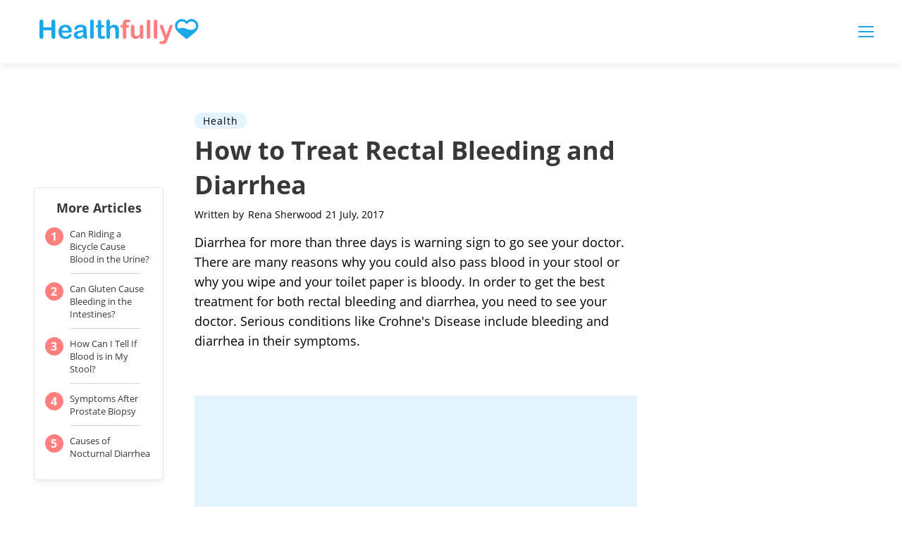

--- FILE ---
content_type: text/html; charset=utf-8
request_url: https://www.google.com/recaptcha/api2/aframe
body_size: 268
content:
<!DOCTYPE HTML><html><head><meta http-equiv="content-type" content="text/html; charset=UTF-8"></head><body><script nonce="CIDEB1VGz65RwClG-3fwaw">/** Anti-fraud and anti-abuse applications only. See google.com/recaptcha */ try{var clients={'sodar':'https://pagead2.googlesyndication.com/pagead/sodar?'};window.addEventListener("message",function(a){try{if(a.source===window.parent){var b=JSON.parse(a.data);var c=clients[b['id']];if(c){var d=document.createElement('img');d.src=c+b['params']+'&rc='+(localStorage.getItem("rc::a")?sessionStorage.getItem("rc::b"):"");window.document.body.appendChild(d);sessionStorage.setItem("rc::e",parseInt(sessionStorage.getItem("rc::e")||0)+1);localStorage.setItem("rc::h",'1768433164266');}}}catch(b){}});window.parent.postMessage("_grecaptcha_ready", "*");}catch(b){}</script></body></html>